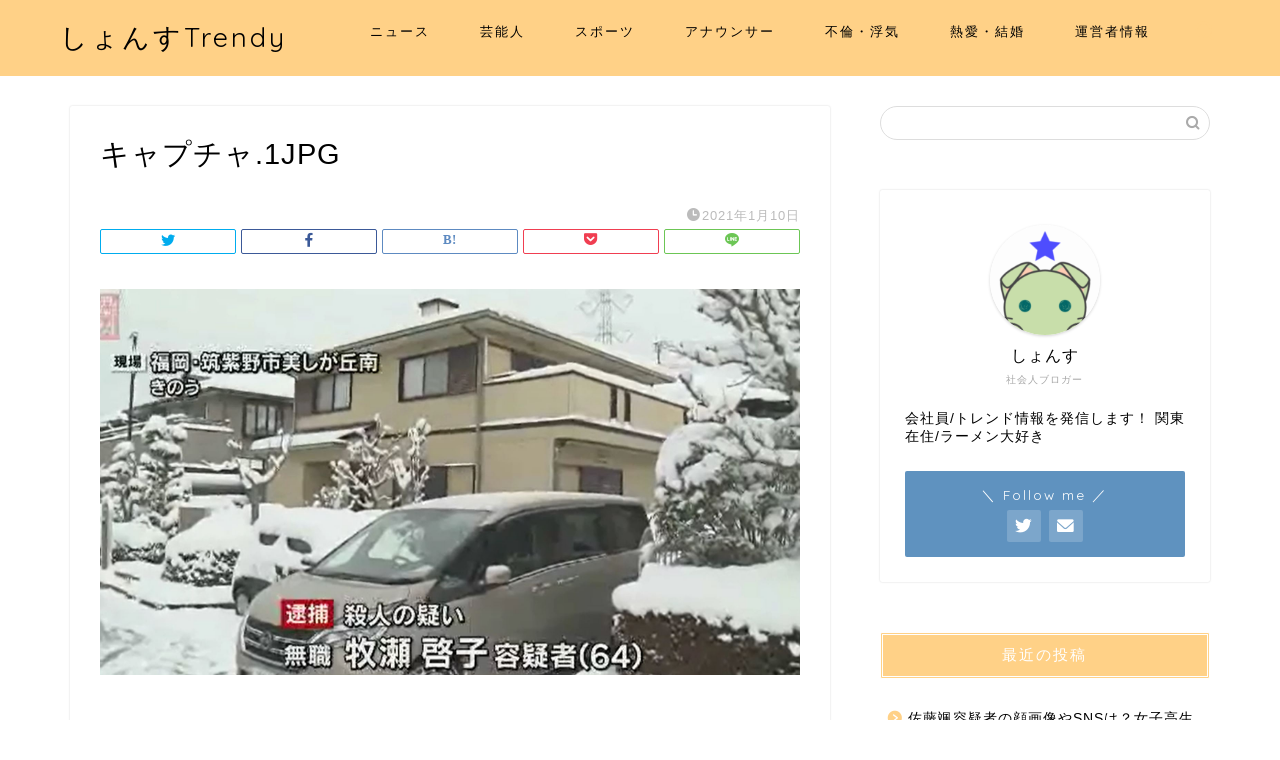

--- FILE ---
content_type: text/html; charset=utf-8
request_url: https://www.google.com/recaptcha/api2/aframe
body_size: 267
content:
<!DOCTYPE HTML><html><head><meta http-equiv="content-type" content="text/html; charset=UTF-8"></head><body><script nonce="IjyZM3RNRKrydVuViNugag">/** Anti-fraud and anti-abuse applications only. See google.com/recaptcha */ try{var clients={'sodar':'https://pagead2.googlesyndication.com/pagead/sodar?'};window.addEventListener("message",function(a){try{if(a.source===window.parent){var b=JSON.parse(a.data);var c=clients[b['id']];if(c){var d=document.createElement('img');d.src=c+b['params']+'&rc='+(localStorage.getItem("rc::a")?sessionStorage.getItem("rc::b"):"");window.document.body.appendChild(d);sessionStorage.setItem("rc::e",parseInt(sessionStorage.getItem("rc::e")||0)+1);localStorage.setItem("rc::h",'1765622735145');}}}catch(b){}});window.parent.postMessage("_grecaptcha_ready", "*");}catch(b){}</script></body></html>